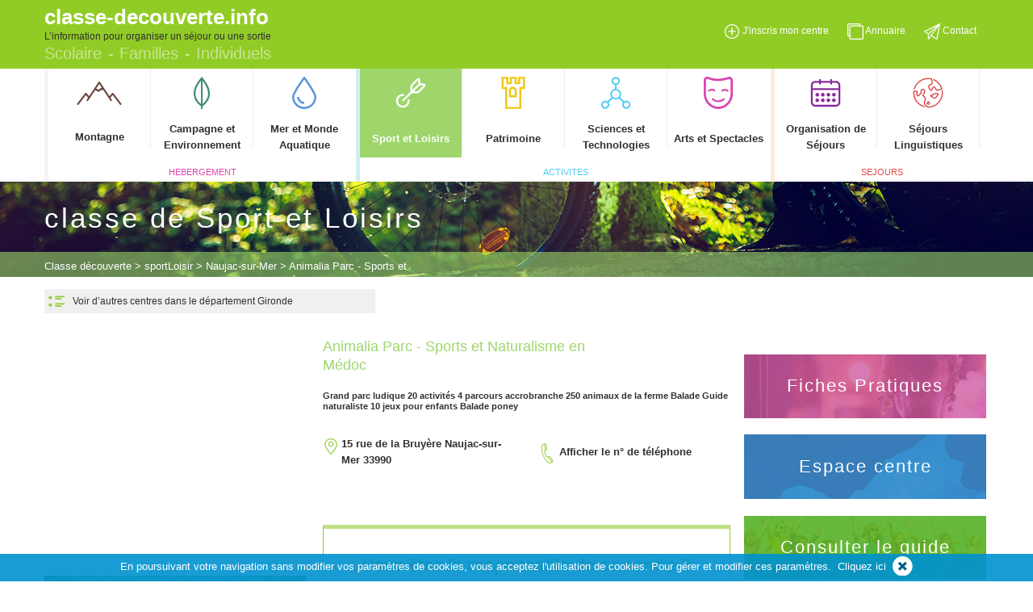

--- FILE ---
content_type: text/html; charset=UTF-8
request_url: https://www.classe-decouverte.info/etablissement/animalia-parc-sports-et-naturalisme-en-medoc-naujac-sur-mer/12153
body_size: 4355
content:
<!DOCTYPE html>
<html lang="fr">
  <head>
    <meta charset="utf-8">
    <meta http-equiv="X-UA-Compatible" content="IE=edge">
    <meta name="viewport" content="width=device-width, initial-scale=1">
    <title>Animalia Parc - Sports et Naturalisme en Médoc Sport et Loisirs 33990 Naujac-sur-Mer Classes découverte </title>
    <meta name="description" content="Sport et Loisirs 33990 Naujac-sur-Mer : Animalia Parc - Sports et Naturalisme en Médoc ; Retrouvez les centres de classes découvertes, voyages scolaires, séjours linguistiques, …" />





<link rel="stylesheet" href="/assets/css/top-edito-non-participant.min.css">
  </head>
  <body>
    <div  class="container-fluid" id="container-fluid">

      <!--  header container -->

<header>
  <div class="container"  id="header">
    <div class="row  top_line">
      <div class="col-xs-12 col-sm-6 col-md-7 ">
        <div class="container-logo">
          <a href="/" id="logo">classe-decouverte.info</a><br/>
          <span class="baseline">L’information pour organiser un séjour ou une sortie</span>
          <span class="baseline-3-mots"><br />Scolaire - Familles - Individuels</span>
        </div>
        <button type="button" class="navbar-toggle collapsed navbar-principale" data-toggle="collapse" data-target="#menu-principal-mobile" aria-expanded="false">
          <span class="sr-only">Toggle navigation</span>
          <span class="icon-bar"></span>
          <span class="icon-bar"></span>
          <span class="icon-bar"></span>
        </button>
        <div class="visible-xs">
          <div class="collapse navbar-collapse" id="menu-principal-mobile">
            <ul class="nav navbar-nav">
                <li class="titre-navbar-mobile --nav-hebergement">HEBERGEMENT</li>
                <li><a href="/classe-de-montagne">Montagne</a></li>
                <li><a href="/classe-de-campagne">Campagne et Environnement</a></li>
                <li><a href="/classe-de-mer">Mer et Monde Aquatique</a></li>
                <li class="titre-navbar-mobile --nav-activites">ACTIVITES</li>
                <li><a href="/classe-de-sport-et-loisirs">Sport et Loisirs</a></li>
                <li><a href="/classe-de-patrimoine">Patrimoine</a></li>
                <li><a href="/classe-de-sciences-et-technologie">Sciences et Technologies</a></li>
                <li><a href="/classe-d-arts-et-spectacles">Arts et Spectacles</a></li>
                <li class="titre-navbar-mobile --nav-sejours">SEJOURS</li>
                <li><a href="/classe-d-organisation-de-sejours">Organisation de Séjours</a></li>
                <li><a href="/sejours-linguistiques">Séjours Linguistiques</a></li>
            </ul>
          </div>
        </div>
      </div>
      <div class="col-xs-6 col-sm-6 col-md-5  top_line " id="header-right">
        <span>
          <a  href="/inscription">
          <svg class="icon" ><use xlink:href="#plus" /></svg>
          <span>J'inscris mon centre</span>
        </a>
        </span>
        <span>
            <a  href="/annuaire-des-classes-decouverte">
          <svg class="icon" ><use xlink:href="#annuaire" /></svg>
          <span>Annuaire</span>
        </a>
      </span>
        <span>
            <a class="contactez-nous"  href="#">
          <svg class="icon" id="face"><use xlink:href="#contact" /></svg>
          <span>Contact</span>
        </a>
        </span>
      </div>

    </div>
  </div>

<!-- <div class="clearfix visible-xs-block"></div> -->
  <!--  menu -->
    <nav id="menu">
      <div class="container container-submenu">
        <div class="col-md-4" id="hebergement_block">
        <ul class="col-md-4" id="hebergement_blc">
            <li class="col-md-1 col-xs-4 onglet" id="montagne_div">
              <a   href="/classe-de-montagne">
                <svg  class="icon"  ><use xlink:href="#montagne" /></svg>
                <span>Montagne</span>
              </a>
            </li>
              <li class="col-md-1 col-xs-4 onglet" id="campagne_div">
                  <a  href="/classe-de-campagne">
                  <svg   class="icon" ><use xlink:href="#campagne" /></svg>
                <span>Campagne et Environnement</span>
              </a>
            </li>
            <li class="col-md-1 onglet" id="mer_div">
                  <a  href="/classe-de-mer" >
                <svg class="icon"><use xlink:href="#mer" /></svg>
                <span>Mer et Monde Aquatique</span>
              </a>
            </li>
              <li class="col-md-12" id="hebergement_libelle">HEBERGEMENT </li>
          </ul>

          </div>
        <div class="col-md-5"  id="activite_block">
          <ul class="col-md-5" id="activite_blc">
              <li class="col-md-1 onglet" id="sportLoisir_div">
                <a  href="/classe-de-sport-et-loisirs">
                  <svg class="icon"><use xlink:href="#sportLoisir" /></svg>
                <span class="height_center">Sport et Loisirs</span>
              </a>
              </li>
              <li class="col-md-1 onglet" id="patrimoine_div">
                  <a  href="/classe-de-patrimoine">
                <svg class="icon"><use xlink:href="#patrimoine" /></svg>
                <span class="height_center">Patrimoine</span>
              </a>
              </li>

              <li class="col-md-1 onglet" id="scienceTechnologie_div">
                  <a  href="/classe-de-sciences-et-technologie">
                <svg class="icon"><use xlink:href="#scienceTechnologie" /></svg>
                <span>Sciences et Technologies</span>
              </a>
              </li>

              <li class="col-md-1 onglet" id="artSpectacle_div">
                  <a  href="/classe-d-arts-et-spectacles">
                <svg class="icon"><use xlink:href="#artSpectacle" /></svg>
                <span  class="height_center">Arts et Spectacles</span>
              </a>
              </li>
              <li class="col-md-12" id="activite_libelle">ACTIVITES </li>
          </ul>
        </div>
        <div class="col-md-3" id="sejour_block">
          <ul class="col-md-3" id="sejour_blc">
              <li class="col-md-1 onglet" id="organisationSejour_div">
                  <a  href="/classe-d-organisation-de-sejours">
                <svg class="icon"><use xlink:href="#organisationSejour" /></svg>
                <span>Organisation de Séjours</span>
              </a>
              </li>
              <li class="col-md-1 onglet" id="sejourLinguistique_div">
                  <a  href="/sejours-linguistiques">
                <svg class="icon"><use xlink:href="#sejourLinguistique" /></svg>
                <span>Séjours Linguistiques</span>
              </a>
              </li>
              <li class="col-md-12" id="sejour_libelle">SEJOURS </li>
          </ul>

      </div>
      </div>
    </nav>
    </header>
      <!--  <div class="clearfix visible-xs-block"></div> -->

      <div class="clearfix visible-xs-block"></div>
      <div class="container-fluid" id="bandeau-header">
        <div class="container">
          <strong id="titre-bandeau">
            classe de  Sport et Loisirs         </strong>
         <span id="ariane" class="sejour"><a href="/">Classe découverte</a> > <a id="retourariane" href="#">sportLoisir</a> > Naujac-sur-Mer > Animalia Parc - Sports et Naturalisme en Médoc</span>
        </div>
      </div>
<div class="container">
  <div>

    <a  id="retour-liste" href="#">
      <svg><use xlink:href="#retour-liste-picto" /></svg>
      <span class="center-vertical">RETOUR LISTE</span>
    </a>

    <a  id="retour-liste-g" href="/classe-de-sport-et-loisirs/gironde/33/dep">
      <svg><use xlink:href="#retour-liste-picto" /></svg>
      <span class="center-vertical">Voir d’autres centres dans le département Gironde</span>
    </a>

  </div>
      <div class="row" id="main-container-national">
       <div class="col-md-9" id="container-national">
      <div class="row col-md-12" id="block-main">
        <div  class="col-md-4 correction-largeur-edito-non-parti" id="block-left">
<!-- diapo -->

<!-- actu -->

<!-- end actu -->
           <div id="map">



           </div>
<!-- end map -->


<div id="decouvrir-region">


     <a class="text-center center-block"  href="/classe-de-patrimoine/gironde/ALPC/region"><span   class="center-vertical">Patrimoine et Culture</span></a>
     <a class="text-center center-block"  href="/classe-de-sciences-et-technologie/gironde/ALPC/region"> <span   class="center-vertical">Technologies et Siences</span></a>
     <a class="text-center center-block"  href="/classe-de-sport-et-loisirs/gironde/ALPC/region"> <span   class="center-vertical">Sports et  loisirs</span></a>
     <a  class="text-center center-block"  href="/classe-d-arts-et-spectacles"> <span   class="center-vertical">Arts et spectacles</span></a>

</div>

          </div>

         <div  class="col-md-8 correction-middle-edito-non-parti"  id="block-middle">
                       <div id="logo-denomination">


             <span id="denomination-fiche" class="text-center">Animalia Parc - Sports et Naturalisme en Médoc</span>

            </div>
            <div id="motcle">
            Grand parc ludique 20 activités 4 parcours accrobranche 250 animaux de la ferme Balade Guide naturaliste 10 jeux pour enfants Balade poney            </div>

             <div>

               <span id="adresse">
                  <svg><use xlink:href="#geo-picto" /></svg>
                 <span> 15 rue de la Bruyère Naujac-sur-Mer 33990</span>
               </span>

               <div id="telephone" class="custom-telephone">
                  <span ><svg><use xlink:href="#tel-picto" /></svg></span>
                  <span id="afficher-tel"> <span id="libelle_tel">Afficher le n° de téléphone</span> <span id="numero_tel">MDUgNTYgNzMgMDAgNzM=</span></span>
               </div>


             </div>

             <div id="responsable">
                <div id="btn-responsable">Vous êtes le responsable de ce centre ?</div>

                <div id ="donner-info"> Donnez-nous plus d'information afin d’améliorer l’orientation des professeurs vers votre centre. </div>
                 <a href="/completer-fiche/12153" class="center-block"><span class="center-vertical" >COMPLETEZ-VOTRE FICHE !</span></a>

             </div>



             <div id="block-edito">
                               </div>

        </div>
     </div>

       </div>
<!-- pub -->
       <div  class="col-md-3"  id="block-right" >
         <div id="pub">
           <div   id="pubCarousel" class="carousel slide" data-ride="carousel">
             <div class="espace-actualite carousel-inner" id="innerpub">
             </div>
           </div>
         </div>

         <div>
          <a class="left-btn" id="right-fiche-pratique" href="/fiches-pratique.html"><span   class="center-vertical"> Fiches Pratiques</span></a>
          <a class="left-btn" id="right-espace-centre" href="/extranet.php/actualites/login"><span   class="center-vertical"> Espace centre</span></a>
          <a class="left-btn" id="right-consulter-le-guide" href="https://www.classe-decouverte.info/guide/index.html" target="_blank"><span class="center-vertical"> Consulter le guide</span></a>
         </div>

       </div>



   </div>
  </div>
    <!-- footer -->

        <footer class="container-fluid" id="footer" >
  <div class="container">
    <div class="row">
      <div class="col-md-3 footer-block1">
        <a class="sous-titre"  href="/presentation.html">QUI SOMMES NOUS</a>
        <br />
        <span>
          Nous vous proposons une sélection de plus de 2500
          Centres d'hébergement pour vos classes de
          découverte et de 1800 établissements pour vos sorties
          culturelles qui ont spécialement développé des
          programmes pour les groupes scolaires.
        </span>
      </div>
      <div class="col-md-3 footer-block2">
         <span class="sous-titre">NOS SECTIONS</span>
         <p>
           <a  href="/classe-de-montagne">Montagne</a><br />
           <a  href="/classe-de-campagne">Campagne environnement</a><br />
           <a  href="/classe-de-mer">Mer et sport nautique</a><br />
           <a  href="/classe-de-sport-et-loisirs">Sport et Loisir</a><br />
           <a  href="/classe-de-patrimoine">Patrimoine</a>
         </p>
      </div>
      <div class="col-md-3 footer-block3">
        <span></span>
        <p><br />
          <a  href="/classe-de-sciences-et-technologie">Science et technologie</a><br />
          <a  href="/classe-d-arts-et-spectacles">Arts et spectacles</a><br />
          <a  href="/classe-d-organisation-de-sejours">Organisation de séjours</a> <br />
          <a  href="/sejours-linguistiques">Séjours linguistiques</a><br />

        </p>
      </div>
      <div class="col-md-3 footer-block4">
        <p>
          <a  href="/">Accueil</a><br />
          <a  href="/fiches-pratique.html">Fiches pratique</a><br />
          <a  href="/annuaire-des-classes-decouverte">plan de site</a><br />
          <a class="contactez-nous" href="#">Contact</a> <br />
          <span id="mentionlegale"  href="/mentions-legales.html">Mentions légales</span><br />
          <span id="partenaire"  href="/partenaire.html">partenaires</span>
        </p>
      </div>
    </div>
  </div>
</footer>
<div id="subfouter" class="container">
   <div class="col-md-6 text-left center-vertical"><span>COPYRIGHT ONPC 2026</span></div>
   <div class="col-md-6  text-right center-vertical">

     <a   href="" >
  <span>Retrouvez-nous sur </span>
   <svg><use xlink:href="#facebook" /></svg>

     </a>
   </div>
</div>
<!-- Global site tag (gtag.js) - Google Analytics -->
<script async src="https://www.googletagmanager.com/gtag/js?id=UA-61134019-1"></script>
<script>
  window.dataLayer = window.dataLayer || [];
  function gtag(){dataLayer.push(arguments);}
  gtag('js', new Date());

  gtag('config', 'UA-61134019-1');
</script>
      </div>



 <div id="map-svg"></div>
 <var id="curentElement">sportLoisir</var>


      <script src="/assets/js/bottom-edito-non-participant.min.js"></script>
  


   <script type="text/javascript" src="https://maps.googleapis.com/maps/api/js?key=AIzaSyDLohnrsM0s4o6Jl3JSnwruY4s9-FXf8Mw&callback=initMap"></script>
  <script type="text/javascript">

  function GetLocation() {

    var address=" 15 rue de la Bruyère Naujac-sur-Mer 33990 ";

    var geocoder = new google.maps.Geocoder();

                //var address ="10 place de la Chapelle Carnac 56340 ";
                geocoder.geocode({ 'address': address }, function (results, status) {

                    if (status == google.maps.GeocoderStatus.OK) {

                         var lat ="45.2245056"; //results[0].geometry.location.lat();
                         var lng ="-1.1677815"; //results[0].geometry.location.lng();


                          if(lat==""){
                            lat=results[0].geometry.location.lat();
                            lng=results[0].geometry.location.lng();
                            var xmlhttp = new XMLHttpRequest();   // new HttpRequest instance
                            xmlhttp.open("POST", "/gps?id=12153&lat="+lat+"&lng="+lng);
                            xmlhttp.setRequestHeader("Content-Type", "application/json");
                            //xmlhttp.send(JSON.stringify({id:"30"}));
                           xmlhttp.send();

                         }
                      //alert("Latitude: " + lat + "\nLongitude: " + lng); 
  //	FormFunction(lat,lng,'');
//4584

          var latLng = new google.maps.LatLng(lat,lng);
          var map = new google.maps.Map(document.getElementById('map'), {
            zoom: 15,
            center: latLng,
            mapTypeId: google.maps.MapTypeId.ROADMAP
          });
          var marker = new google.maps.Marker({
            position: latLng,
            title: '',
            map: map,
            icon:"/assets/images/geo-picto.png",
            //draggable: true
          });



                   } else{
                        //alert("Request failed.");
                    }

                });

            };

    function initialize() {
      GetLocation();
    }

  initialize();
  var p=document.getElementById('retour-liste');
  p.onclick = function() { window.history.go(-1);return false; };
</script>
 </body>

</html>


--- FILE ---
content_type: application/javascript
request_url: https://www.classe-decouverte.info/assets/js/xiti.js
body_size: 1575
content:
var xtdr=30;var xw=window;var xd=document;xtdmc=xw.xtdmc!=null?";domain="+xw.xtdmc:"";xtnv=xw.xtnv!=null?xw.xtnv:xd;xtsd=xw.xtsd!=null?xw.xtsd:"http://www";xtsite=xw.xtsite!=null?xw.xtsite:0;xtn2=xw.xtn2!=null?"&s2="+xw.xtn2:"";xtp=xw.xtpage!=null?xw.xtpage:"";xtrd=xtsite=="redirect"?true:false;xtdi=xw.xtdi!=null&&xw.xtdi!=""?"&di="+xw.xtdi:"";xtm=xw.xtparam!=null?xw.xtparam:"";xter=xw.xterr!=null&&xw.xterr!=""&&xtm.indexOf("&err",0)<0?"&err="+xw.xterr:"";
xtmc=xw.xtmc!=null&&xw.xtmc!=""&&xtm.indexOf("&mc",0)<0?"&mc="+xw.xtmc:"";xtac=xw.xtac!=null&&xw.xtac!=""&&xtm.indexOf("&ac",0)<0?"&ac="+xw.xtac:"";xtan=xw.xtan!=null&&xw.xtan!=""&&xtm.indexOf("&an",0)<0?"&an="+xw.xtan:"";xtnp=xw.xtnp!=null&&xw.xtnp!=""&&xtm.indexOf("&an",0)<0?"&np="+xw.xtnp:"";xtprm=xw.xtprm!=null&&xtm.indexOf("&x",0)<0?xw.xtprm:"";xtm+=xter+xtmc+xtac+xtan+xtnp+xtprm+xtdi;try{xt_rfr=top.document.referrer}catch(e){xt_rfr=xtnv.referrer}xts=screen;var xtxp=new Date;
xtxp.setTime(xtxp.getTime()+xtdr*1E3);var xtdate=new Date;var xtheureh=xtdate.getTime()/(1E3*3600);function Getxtorcookie(nom){var arg=nom+"=";var i=0;while(i<xd.cookie.length){var j=i+arg.length;if(xd.cookie.substring(i,j)==arg)return valeurxtorcook(j);i=xd.cookie.indexOf(" ",i)+1;if(i==0)break}return null}function valeurxtorcook(index){var fin=xd.cookie.indexOf(";",index);if(fin==-1)fin=xd.cookie.length;return unescape(xd.cookie.substring(index,fin))}
function recupxtor(param){var xturl=xtnv.location.search.toLowerCase().replace(/%3d/g,"=");xtpos=xturl.indexOf(param+"=");if(xtpos>0){chq=xturl.substring(1,xturl.length);mq=chq.substring(chq.indexOf(param+"="),chq.length);pos3=mq.indexOf("&");if(pos3==-1)pos3=mq.indexOf("%26");if(pos3==-1)pos3=mq.length;return mq.substring(mq.indexOf("=")+1,pos3)}else return null}
function xt_med(type,section,page,x1,x2,x3,x4,x5){xt_img=new Image;var xtdmed=new Date;xt_ajout=type=="F"?"":type=="M"?"&a="+x1+"&m1="+x2+"&m2="+x3+"&m3="+x4+"&m4="+x5:"&clic="+x1;Xt_im=xtsd+".xiti.com/hit.xiti?s="+xtsite+"&s2="+section;Xt_im+="&p="+page+xt_ajout+"&hl="+xtdmed.getHours()+"x"+xtdmed.getMinutes()+"x"+xtdmed.getSeconds();if(parseFloat(navigator.appVersion)>=4)Xt_im+="&r="+xts.width+"x"+xts.height+"x"+xts.pixelDepth+"x"+xts.colorDepth;xt_img.src=Xt_im;if(x2!=null&&x2!=undefined&&type==
"C")if(x3==""||x3==null)document.location=x2;else{xfen=window.open(x2,"xfen","");xfen.focus()}else return}
if(xtsite!=0||xtrd){xtourl_rf=recupxtor("xtref");if(!xtrd){var xtnav=navigator.appName+" "+navigator.appVersion;var xtIE=xtnav.indexOf("MSIE");if(xtIE>=0){xtvers=parseInt(xtnav.substr(xtIE+5));xtIE=true}else{xtvers=parseFloat(navigator.appVersion);xtIE=false}var xtnet=xtnav.indexOf("Netscape")>=0;var xtmac=xtnav.indexOf("Mac")>=0;var xtOP=navigator.userAgent.indexOf("Opera")>=0;if(xtIE&&xtvers>=5&&!xtmac&&!xtOP&&!xtrd){xd.body.addBehavior("#default#clientCaps");xtconn="&cn="+xd.body.connectionType;
xtconn+="&ul="+xd.body.UserLanguage;xd.body.addBehavior("#default#homePage");xthome=xd.body.isHomePage(location.href)?"&hm=1":"&hm=0";xtresr="&re="+xd.body.offsetWidth+"x"+xd.body.offsetHeight}else{xtconn="";xthome="";if(xtvers>=5)xtresr="&re="+xw.innerWidth+"x"+xw.innerHeight;else xtresr=""}if(xtnet&&xtvers>=4||xtOP)var xtlang="&lng="+navigator.language;else if(xtIE&&xtvers>=4&&!xtOP)var xtlang="&lng="+navigator.userLanguage;else xtlang="";Xt_r=xtourl_rf!=null?xtourl_rf.replace(/[<>]/g,""):Getxtorcookie("xtref");
if(Xt_r==null)Xt_r=xt_rfr.replace(/[<>]/g,"");Xt_param="s="+xtsite+xtn2+"&p="+xtp+"&hl="+xtdate.getHours()+"x"+xtdate.getMinutes()+"x"+xtdate.getSeconds();Xt_param+=xtm+xtconn+xthome+xtlang;Xt_i='<img width="1" height="1" src="'+xtsd+".xiti.com/hit.xiti?"+Xt_param;if(xtvers>=4)Xt_i+="&r="+xts.width+"x"+xts.height+"x"+xts.pixelDepth+"x"+xts.colorDepth;xd.write(Xt_i+xtresr+"&ref="+Xt_r.replace(/&/g,"$")+'" >')}else{if(xtourl_rf==null)xtref=xt_rfr.replace(/[<>]/g,"").replace(/&/g,"$");else xtref=xtourl_rf.replace(/[<>]/g,
"").replace(/&/g,"$");xd.cookie="xtref="+xtref+" ;expires="+xtxp.toGMTString()+" ;path=/;"+xtdmc;if(xw.xtloc!=null)xtnv.location=xw.xtloc}};